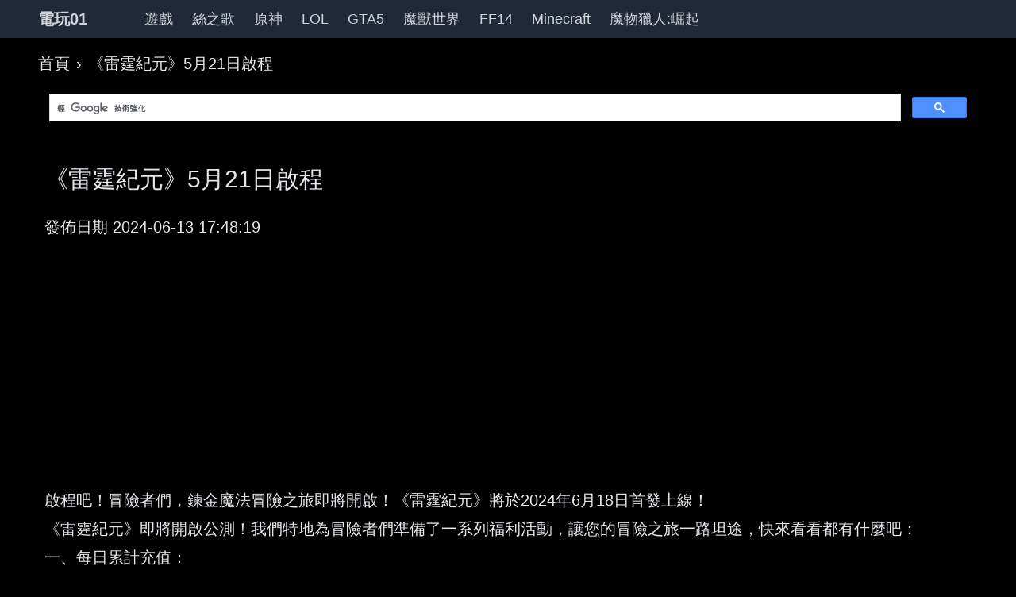

--- FILE ---
content_type: text/html;charset=UTF-8
request_url: https://agame01.com/article/12608989/
body_size: 7588
content:
<!DOCTYPE html>
<html class=dark lang=zh-Hant prefix="og: http://ogp.me/ns# fb: http://ogp.me/ns/fb# article: http://ogp.me/ns/article#"><head><meta charset=UTF-8><title>《雷霆紀元》5月21日啟程 | 遊戲攻略 | 電玩01</title><meta http-equiv=X-UA-Compatible content="IE=edge"><meta name=viewport content="width=device-width, initial-scale=1"><link rel=canonical href="https://agame01.com/article/12608989/"><meta name=robots content=index,follow,max-image-preview:large><meta name=googlebot content=noindex,follow><meta property=og:title content="《雷霆紀元》5月21日啟程 | 遊戲攻略"><meta property=og:type content=article><meta property=og:url content="https://agame01.com/article/12608989/"><meta property=og:site_name content=電玩01><meta property=og:ttl content=2592000><meta name=twitter:title content="《雷霆紀元》5月21日啟程 | 遊戲攻略 | 電玩01"><script defer src="/static/app.min.js" type="30c030f5fde1f0817499ae13-text/javascript"></script><script async src="https://pagead2.googlesyndication.com/pagead/js/adsbygoogle.js?client=ca-pub-7340274291447970" crossorigin=anonymous type="30c030f5fde1f0817499ae13-text/javascript"></script><link rel=stylesheet href="/static/app.min.css?tt=3mdkjvn"></head><body><nav class="bg-gray-800 sticky top-0 z-50" id=navbar><div class=w-full><div class="relative flex items-center justify-between h-12 lg:max-w-5-xl xl:max-w-7xl 2xl:max-w-screen-2xl md:mx-auto md:px-10 lg:px-12"><div class="justify-start mr-2 flex items-center sm:hidden"><button class="text-white inline-flex items-center justify-center p-2 rounded-md text-gray-400 hover:text-white hover:bg-gray-700 focus:outline-none focus:ring-2 focus:ring-inset focus:ring-white" id=mobile-menu-btn type=button aria-controls=mobile-menu aria-expanded=false><span class=sr-only>Open main menu</span><svg class="block h-6 w-6" id=menu-svg xmlns="http://www.w3.org/2000/svg" fill=none viewbox="0 0 24 24" stroke-width=2 stroke=currentColor aria-hidden=true><path stroke-linecap=round stroke-linejoin=round d="M4 6h16M4 12h16M4 18h16"></path></svg><svg class="hidden h-6 w-6" id=menu-svg-outline xmlns="http://www.w3.org/2000/svg" fill=none viewbox="0 0 24 24" stroke-width=2 stroke=currentColor aria-hidden=true><path stroke-linecap=round stroke-linejoin=round d="M6 18L18 6M6 6l12 12"></path></svg></button></div><div class="flex-1 flex items-center sm:items-stretch justify-start pr-3 md:pr-0"><div class="flex-shrink-0 flex items-center"><a href="/" title=電玩01><span class="text-gray-300 text-xl font-bold">電玩01</span></a></div><div class="hidden md:block md:ml-3 flex flex-1 pl-12"><div class="flex text-lg font-medium"><a class="text-gray-300 hover:bg-gray-700 hover:text-white px-3 py-3 rounded-md" href="/games/">遊戲</a><a class="text-gray-300 hover:bg-gray-700 hover:text-white px-3 py-3 rounded-md" href="/game/1131/">絲之歌</a><a class="text-gray-300 hover:bg-gray-700 hover:text-white px-3 py-3 rounded-md" href="/game/13/">原神</a><a class="text-gray-300 hover:bg-gray-700 hover:text-white px-3 py-3 rounded-md" href="/game/44/">LOL</a><a class="text-gray-300 hover:bg-gray-700 hover:text-white px-3 py-3 rounded-md" href="/game/362/">GTA5</a><a class="text-gray-300 hover:bg-gray-700 hover:text-white px-3 py-3 rounded-md hidden md:block" href="/game/210/">魔獸世界</a><a class="text-gray-300 hover:bg-gray-700 hover:text-white px-3 py-3 rounded-md hidden md:block" href="/game/1967/">FF14</a><a class="text-gray-300 hover:bg-gray-700 hover:text-white px-3 py-3 rounded-md hidden lg:block" href="/game/52/">Minecraft</a><a class="text-gray-300 hover:bg-gray-700 hover:text-white px-3 py-3 rounded-md hidden xl:block" href="/game/735/">魔物獵人:崛起</a></div></div></div></div></div><div class="sm:hidden hidden" id=mobile-menu><div class="px-2 pt-2 pb-3 space-y-1"><a class="text-gray-300 hover:bg-gray-700 hover:text-white block px-3 py-2 rounded-md text-base font-medium" href="/games/">遊戲</a><a class="text-gray-300 hover:bg-gray-700 hover:text-white block px-3 py-2 rounded-md text-base font-medium" href="/game/1131/">絲之歌</a><a class="text-gray-300 hover:bg-gray-700 hover:text-white block px-3 py-2 rounded-md text-base font-medium" href="/game/13/">原神</a><a class="text-gray-300 hover:bg-gray-700 hover:text-white block px-3 py-2 rounded-md text-base font-medium" href="/game/44/">LOL</a><a class="text-gray-300 hover:bg-gray-700 hover:text-white block px-3 py-2 rounded-md text-base font-medium" href="/game/362/">GTA5</a><a class="text-gray-300 hover:bg-gray-700 hover:text-white block px-3 py-2 rounded-md text-base font-medium" href="/game/210/">魔獸世界</a><a class="text-gray-300 hover:bg-gray-700 hover:text-white block px-3 py-2 rounded-md text-base font-medium" href="/game/1967/">FF14</a><a class="text-gray-300 hover:bg-gray-700 hover:text-white block px-3 py-2 rounded-md text-base font-medium" href="/game/52/">Minecraft</a><a class="text-gray-300 hover:bg-gray-700 hover:text-white block px-3 py-2 rounded-md text-base font-medium" href="/game/735/">魔物獵人:崛起</a></div></div></nav><div
     class="bg-secondary h-screen fixed z-50 duration-500 transition-all w-60 overflow-hidden hidden"
     id=main-menu>
 <a href="/game/210/">魔獸世界</a><a href="/game/52/">Minecraft</a><a href="/game/13/">原神</a>
 <a href="/game/2553/">王國</a><a href="/game/643/">軍團</a><a href="/game/170/">爐石戰記</a>
 <a href="/game/51/">洛克王國</a><a href="/game/1241/">傳說</a><a href="/game/44/">LOL</a>
 <a href="/game/2668/">崩壞：星穹鐵道</a><a href="/game/2839/">二重螺旋</a><a
 href="/game/2867/">燕雲十六聲</a><a href="/game/2156/">戰地風雲6</a><a href="/game/294/">迷你世界</a>
 <a href="/game/2791/">GTA6</a><a href="/game/560/">天外世界</a><a href="/game/277/">薩爾達傳說</a>
 <a href="/game/693/">惡靈古堡</a><a href="/game/414/">決勝時刻</a><a href="/game/1082/">寂靜</a>
 <a href="/game/2866/">洛克王國：世界</a><a href="/game/1857/">殭屍</a><a href="/game/879/">塞爾達無雙</a>
 <a href="/game/354/">刺客教條</a><a href="/game/541/">勇者鬥惡龍</a><a href="/game/2834/">三角洲行動</a>
 <a href="/game/94/">明日方舟</a><a href="/game/2781/">鳴潮</a><a href="/game/92/">王者榮耀</a>
 <a href="/game/312/">星露谷物語</a><a href="/game/2790/">絕區零</a><a href="/game/2814/">惡靈古堡9</a>
 <a href="/game/377/">血族</a><a href="/game/442/">絕地求生</a><a href="/game/100/">絕地求生：刺激戰場</a>
 <a href="/game/495/">逃離塔科夫</a><a href="/game/2848/">明末：淵虛之羽</a><a
 href="/game/2778/">命運</a><a href="/game/140/">夢幻西遊</a><a href="/game/111/">雲頂之弈</a>
 <a href="/game/1684/">光環</a><a href="/game/2819/">寂靜嶺f</a><a href="/game/252/">傳奇世界</a>
 <a href="/game/1/">陰陽師</a><a href="/game/299/">泰拉瑞亞</a><a href="/game/2782/">劍星</a>
 <a href="/game/610/">封印戰記</a><a href="/game/2786/">無限暖暖</a><a href="/game/1504/">夢境</a>
 <a href="/game/920/">吸血鬼避世：血族</a><a href="/game/578/">巫師</a><a href="/game/2680/">重返未來：1999</a>
 <a href="/game/2805/">艾爾登法環</a><a href="/game/1131/">空洞騎士：絲綢之歌</a><a
 href="/game/2809/">忍者龍劍傳4</a><a href="/game/279/">奇蹟</a><a href="/game/2843/">刺客教條：暗影者</a>
 <a href="/game/345/">攻城掠地</a><a href="/game/852/">決勝時刻2</a><a href="/game/2106/">下一站江湖</a>
 <a href="/game/432/">荒野大鏢客</a><a href="/game/2780/">羊蹄山之魂</a><a
 href="/game/2854/">三國望神州</a><a href="/game/36/">最終幻想7</a><a href="/game/705/">Control</a>
 <a href="/game/732/">永劫無間</a><a href="/game/2820/">餓狼傳說群狼之城</a><a
 href="/game/730/">數碼寶貝</a><a href="/game/2697/">第七史詩</a><a href="/game/2732/">下一站江湖2</a>
 <a href="/game/373/">魔獸爭霸</a><a href="/game/146/">異塵餘生4</a><a href="/game/2870/">惡靈古堡：安魂曲</a>
 <a href="/game/453/">空洞騎士</a><a href="/game/2872/">數碼寶貝物語時空異客</a><a
 href="/game/1726/">星際</a><a href="/game/2219/">火影忍者</a><a href="/game/2356/">古墓麗影</a>
 <a href="/game/1605/">森林</a><a href="/game/616/">地平線：期待黎明</a><a
 href="/game/1230/">要塞</a><a href="/game/2065/">魔獸爭霸3：重製版</a><a href="/game/884/">鬼滅</a>
 <a href="/game/1437/">鬼滅之刃</a><a href="/game/2378/">崛起</a><a href="/game/1057/">戰錘</a>
 <a href="/game/2812/">絕地潛兵2</a><a href="/game/2828/">崩壞：因緣精靈</a><a
 href="/game/2823/">出發吧麥芬</a><a href="/game/413/">暗黑破壞神4</a><a href="/game/2783/">邊緣禁地4</a>
 <a href="/game/2573/">萬國覺醒</a><a href="/game/311/">消消樂</a><a href="/game/2796/">伊瑟</a>
 <a href="/game/2622/">幻獸帕魯</a><a href="/game/1239/">侏羅紀世界</a><a href="/game/133/">饑荒</a>
 <a href="/game/887/">侏羅紀世界：進化</a><a href="/game/29/">蔚藍</a><a href="/game/278/">巫師3</a>
</div><div class="lg:max-w-5-xl xl:max-w-7xl 2xl:max-w-screen-2xl mx-auto md:px-6 lg:px-8 mt-3"><div class="mx-auto md:px-4"><nav class="w-full rounded-md mt-5 whitespace-nowrap overflow-x-auto" id=breadcrumbs><ol class=list-reset><li class=inline><a class="text-primary transition duration-150 ease-in-out hover:text-primary-600 focus:text-primary-600 active:text-primary-700 dark:text-primary-400 dark:hover:text-primary-500 dark:focus:text-primary-500 dark:active:text-primary-600" href="/">首頁</a></li><li class=inline><span class="mx-2 text-neutral-500 dark:text-neutral-400">›</span></li><li class=inline><a class="text-primary transition duration-150 ease-in-out hover:text-primary-600 focus:text-primary-600 active:text-primary-700 dark:text-primary-400 dark:hover:text-primary-500 dark:focus:text-primary-500 dark:active:text-primary-600" href="/article/12608989/">《雷霆紀元》5月21日啟程</a></li></ol></nav><div class=my-3>
 <div class="h-[70px] w-full">
<script async src="https://cse.google.com/cse.js?cx=partner-pub-7340274291447970:bmknzr-462r" type="30c030f5fde1f0817499ae13-text/javascript">
</script>
<div class="gcse-search"></div>

 </div>
</div><div class="flex flex-flow flex-wrap py-4"><main class="w-full pt-1 px-2 lg:flex-1"><div><h1 class="leading-10 text-3xl">《雷霆紀元》5月21日啟程</h1><div class=mt-6>發佈日期 <span class=post-time itemprop=datePublished>2024-06-13 17:48:19</span></div><div class="ad-rwd-hb mx-auto mt-3 mt-6"><ins class="adsbygoogle"
     style="display:inline-block;width:100%;height:100%;"
     data-ad-client="ca-pub-7340274291447970"
     data-ad-slot="8933405361"
></ins>
<script type="30c030f5fde1f0817499ae13-text/javascript">
     (adsbygoogle = window.adsbygoogle || []).push({});
</script></div><div class="content mt-9 leading-9" id=article><div class="text-con">
              <p class="paragraph text-align-type-left">啟程吧！<span>冒險</span>者們，鍊金魔法冒險之旅即將開啟！《<span>雷霆紀元</span>》將於2024年6月18日首發上線！<o:p></o:p></p> 
<p class="paragraph text-align-type-left">《雷霆紀元》即將開啟<span><span>公測</span></span>！我們特地為冒險者們準備了一系列福利活動，讓您的冒險之旅一路坦途，快來看看都有什麼吧：<o:p></o:p></p> 
<p class="paragraph text-align-type-left">一、每日累計充值：<o:p></o:p></p> 
<p class="paragraph text-align-type-left">玩家每日累計充值達到一定金額，即可獲得該階段的獎勵，各種抽卡符石，大量資源，傳說<span>卡片</span>拿到手軟。<o:p></o:p></p> 
<p class="paragraph text-align-type-left">二、14日登入送好禮：<o:p></o:p></p> 
<p class="paragraph text-align-type-left">玩家每日上線即可領取獎勵，共十四天，期間錯過可以進行補領。共120抽。<o:p></o:p></p> 
<p class="paragraph text-align-type-left">三、7日任務領VIP等級：<o:p></o:p></p> 
<p class="paragraph text-align-type-left">玩家完成7日任務可以獲得大量VIP碎片，收集足夠的VIP碎片，即可提升玩家的VIP等級。同時，完成任務還有大量資源以及傳說卡片碎片可以拿。還不快來享受VIP待遇~<o:p></o:p></p> 
<p class="paragraph text-align-type-left">四、集字領好禮：<o:p></o:p></p> 
<p class="paragraph text-align-type-left">玩家進入遊戲之後可以透過<span>闖關</span>副本等形式隨機獲得<span>文字</span>碎片，一旦湊齊相應的文字碎片，即可兌換各種豪華獎勵，讓您輕輕鬆鬆戰個痛快。<o:p></o:p></p> 
<p class="paragraph text-align-type-left">五、紅包禮品送不停：<o:p></o:p></p> 
<p class="paragraph text-align-type-left">玩家每日登入可以獲得紅包禮包，禮包中獲得的紅包可以在<span>開服</span>商店內兌換傳說寵物，傳說卡片等稀有道具，紅包不停，獎勵不斷~<o:p></o:p></p> 
<p class="paragraph text-align-type-left">六、首充（百元）大禮包：<o:p></o:p></p> 
<p class="paragraph text-align-type-left">玩家只要完成首充（充值達到100元）即可連續三天獲得豐厚獎勵，傳說卡片，傳說寵物等獎勵，讓您的戰力飆升，戰無不勝。<o:p></o:p></p> 
<p class="paragraph text-align-type-left">以上游戲開服活動，具體情況以遊戲內活動詳情為準，祝大家遊戲愉快！<o:p></o:p></p> 
<p class="paragraph text-align-type-left">《雷霆紀元》運營團隊<o:p></o:p></p>
                
          </div></div><div class=mt-2>原文網址 <a rel=nofollow href="https://www.9game.cn/leitingjiyuan/10127990.html" target=_blank>https://www.9game.cn/leitingjiyuan/10127990.html</a></div><div class="my-6 mx-auto w-[90%]"><ins class="adsbygoogle"
     style="display:block"
     data-ad-client="ca-pub-7340274291447970"
     data-ad-slot="1184153650"
     data-ad-format="auto"
     data-full-width-responsive="true"></ins>
<script type="30c030f5fde1f0817499ae13-text/javascript">
     (adsbygoogle = window.adsbygoogle || []).push({});
</script></div></div></main><aside class="w-full lg:w-[336px] 2xl:w-[336px] px-2 mx-auto m-6 lg:my-0"><div><div class="my-6 flex flex-wrap">
  <h2 class=block-title><a href="/games/" title=遊戲>熱門遊戲</a></h2>
  <ul
      class="mt-3 flex flex-wrap justify-center">
   <li class="md:mx-3 my-5"><a class="block sm:mr-6" title=魔獸世界攻略 href="/game/210/">
     <img
          class="rounded mb-3 mx-auto w-[210px] min-w-[210px] h-[135px] min-h-[135px] rounded-xl"
          alt=魔獸世界圖片
          src="https://i.agame01.com/media/cache/89/15/89155945f3a21c711ed4366b14a0d6d8.png">
     <h3 class=text-center>魔獸世界</h3></a>
   <li class="md:mx-3 my-5"><a class="block sm:mr-6" title=Minecraft攻略
    href="/game/52/">
     <img
          class="rounded mb-3 mx-auto w-[210px] min-w-[210px] h-[135px] min-h-[135px] rounded-xl"
          alt=Minecraft圖片
          src="https://i.agame01.com/media/cache/ec/7c/ec7c1405513c9f214b34ef76b1ed7f6f.png">
     <h3 class=text-center>Minecraft</h3></a>
   <li class="md:mx-3 my-5"><a class="block sm:mr-6" title=原神攻略 href="/game/13/">
     <img
          class="rounded mb-3 mx-auto w-[210px] min-w-[210px] h-[135px] min-h-[135px] rounded-xl"
          alt=原神圖片
          src="https://i.agame01.com/media/cache/4c/70/4c705cd9b8c85844105955fdb812c065.png">
     <h3 class=text-center>原神</h3></a>
   <li class="md:mx-3 my-5"><a class="block sm:mr-6" title=王國攻略 href="/game/2553/">
     <img
          class="rounded mb-3 mx-auto w-[210px] min-w-[210px] h-[135px] min-h-[135px] rounded-xl"
          alt=王國圖片
          src="https://i.agame01.com/media/cache/9e/03/9e0357fbe68772e0e3d296b919a6b019.png"
          loading=lazy>
     <h3 class=text-center>王國</h3></a>
   <li class="md:mx-3 my-5"><a class="block sm:mr-6" title=軍團攻略 href="/game/643/">
     <img
          class="rounded mb-3 mx-auto w-[210px] min-w-[210px] h-[135px] min-h-[135px] rounded-xl"
          alt=軍團圖片
          src="https://i.agame01.com/media/cache/d5/60/d560d15ae3c75ca0cfd4d9ad265be9ab.png"
          loading=lazy>
     <h3 class=text-center>軍團</h3></a>
   <li class="md:mx-3 my-5"><a class="block sm:mr-6" title=爐石戰記攻略 href="/game/170/">
     <img
          class="rounded mb-3 mx-auto w-[210px] min-w-[210px] h-[135px] min-h-[135px] rounded-xl"
          alt=爐石戰記圖片
          src="https://i.agame01.com/media/cache/47/dd/47dd286a1d852a423263ac116ca6319c.png"
          loading=lazy>
     <h3 class=text-center>爐石戰記</h3></a>
   <li class="md:mx-3 my-5"><a class="block sm:mr-6" title=洛克王國攻略 href="/game/51/">
     <img
          class="rounded mb-3 mx-auto w-[210px] min-w-[210px] h-[135px] min-h-[135px] rounded-xl"
          alt=洛克王國圖片
          src="https://i.agame01.com/media/cache/d6/42/d64219a12a39c2a5cb54a2ce34e5deb8.png"
          loading=lazy>
     <h3 class=text-center>洛克王國</h3></a>
   <li class="md:mx-3 my-5"><a class="block sm:mr-6" title=傳說攻略 href="/game/1241/">
     <img
          class="rounded mb-3 mx-auto w-[210px] min-w-[210px] h-[135px] min-h-[135px] rounded-xl"
          alt=傳說圖片
          src="https://i.agame01.com/media/cache/9c/d9/9cd9cc3178e739ca4e6140915d874dbe.png"
          loading=lazy>
     <h3 class=text-center>傳說</h3></a>
   <li class="md:mx-3 my-5"><a class="block sm:mr-6" title=LOL攻略 href="/game/44/">
     <img
          class="rounded mb-3 mx-auto w-[210px] min-w-[210px] h-[135px] min-h-[135px] rounded-xl"
          alt=LOL圖片
          src="https://i.agame01.com/media/cache/68/6d/686d5831396fcd6a0e3fbb008a413bd6.png"
          loading=lazy>
     <h3 class=text-center>LOL</h3></a>
   <li class="md:mx-3 my-5"><a class="block sm:mr-6" title=崩壞：星穹鐵道攻略
    href="/game/2668/">
     <img
          class="rounded mb-3 mx-auto w-[210px] min-w-[210px] h-[135px] min-h-[135px] rounded-xl"
          alt=崩壞：星穹鐵道圖片
          src="https://i.agame01.com/media/cache/8b/7e/8b7e80677c9d700087f691989e86dac5.png"
          loading=lazy>
     <h3 class=text-center>崩壞：星穹鐵道</h3></a>
   <li class="md:mx-3 my-5"><a class="block sm:mr-6" title=二重螺旋攻略 href="/game/2839/">
     <img
          class="rounded mb-3 mx-auto w-[210px] min-w-[210px] h-[135px] min-h-[135px] rounded-xl"
          alt=二重螺旋圖片 src="/static/cover.png"
          loading=lazy>
     <h3 class=text-center>二重螺旋</h3></a>
   <li class="md:mx-3 my-5"><a class="block sm:mr-6" title=燕雲十六聲攻略 href="/game/2867/">
     <img
          class="rounded mb-3 mx-auto w-[210px] min-w-[210px] h-[135px] min-h-[135px] rounded-xl"
          alt=燕雲十六聲圖片 src="/static/cover.png"
          loading=lazy>
     <h3 class=text-center>燕雲十六聲</h3></a>
   <li class="md:mx-3 my-5"><a class="block sm:mr-6" title=戰地風雲6攻略 href="/game/2156/">
     <img
          class="rounded mb-3 mx-auto w-[210px] min-w-[210px] h-[135px] min-h-[135px] rounded-xl"
          alt=戰地風雲6圖片
          src="https://i.agame01.com/media/cache/84/b2/84b2eb132132195d2cc2ceba94e85fac.jpg"
          loading=lazy>
     <h3 class=text-center>戰地風雲6</h3></a>
   <li class="md:mx-3 my-5"><a class="block sm:mr-6" title=迷你世界攻略 href="/game/294/">
     <img
          class="rounded mb-3 mx-auto w-[210px] min-w-[210px] h-[135px] min-h-[135px] rounded-xl"
          alt=迷你世界圖片
          src="https://i.agame01.com/media/cache/31/51/3151d00dc4245647fdff4a6d887f24c8.jpg"
          loading=lazy>
     <h3 class=text-center>迷你世界</h3></a>
   <li class="md:mx-3 my-5"><a class="block sm:mr-6" title=GTA6攻略 href="/game/2791/">
     <img
          class="rounded mb-3 mx-auto w-[210px] min-w-[210px] h-[135px] min-h-[135px] rounded-xl"
          alt=GTA6圖片
          src="https://i.agame01.com/media/cache/78/a5/78a50f2e51f3a51e6ff7ee54a8ea7640.png"
          loading=lazy>
     <h3 class=text-center>GTA6</h3></a>
   <li class="md:mx-3 my-5"><a class="block sm:mr-6" title=天外世界攻略 href="/game/560/">
     <img
          class="rounded mb-3 mx-auto w-[210px] min-w-[210px] h-[135px] min-h-[135px] rounded-xl"
          alt=天外世界圖片
          src="https://i.agame01.com/media/cache/d7/88/d7889155d81320fc15d90f8ae8edd706.png"
          loading=lazy>
     <h3 class=text-center>天外世界</h3></a>
   <li class="md:mx-3 my-5"><a class="block sm:mr-6" title=薩爾達傳說攻略 href="/game/277/">
     <img
          class="rounded mb-3 mx-auto w-[210px] min-w-[210px] h-[135px] min-h-[135px] rounded-xl"
          alt=薩爾達傳說圖片
          src="https://i.agame01.com/media/cache/61/1c/611c022dc3628622e2e3b085d72ae0a7.png"
          loading=lazy>
     <h3 class=text-center>薩爾達傳說</h3></a>
   <li class="md:mx-3 my-5"><a class="block sm:mr-6" title=惡靈古堡攻略 href="/game/693/">
     <img
          class="rounded mb-3 mx-auto w-[210px] min-w-[210px] h-[135px] min-h-[135px] rounded-xl"
          alt=惡靈古堡圖片
          src="https://i.agame01.com/media/cache/02/d7/02d7b1671682ec7b2b44c89c0f737859.png"
          loading=lazy>
     <h3 class=text-center>惡靈古堡</h3></a>
   <li class="md:mx-3 my-5"><a class="block sm:mr-6" title=決勝時刻攻略 href="/game/414/">
     <img
          class="rounded mb-3 mx-auto w-[210px] min-w-[210px] h-[135px] min-h-[135px] rounded-xl"
          alt=決勝時刻圖片
          src="https://i.agame01.com/media/cache/a3/db/a3db8f15461c22e4c9fd71ee55f09c1e.png"
          loading=lazy>
     <h3 class=text-center>決勝時刻</h3></a>
   <li class="md:mx-3 my-5"><a class="block sm:mr-6" title=寂靜攻略 href="/game/1082/">
     <img
          class="rounded mb-3 mx-auto w-[210px] min-w-[210px] h-[135px] min-h-[135px] rounded-xl"
          alt=寂靜圖片
          src="https://i.agame01.com/media/cache/f4/aa/f4aa8f816ba0f7ef26a1fbe42a6984ff.png"
          loading=lazy>
     <h3 class=text-center>寂靜</h3></a>
   <li class="md:mx-3 my-5"><a class="block sm:mr-6" title=洛克王國：世界攻略
    href="/game/2866/">
     <img
          class="rounded mb-3 mx-auto w-[210px] min-w-[210px] h-[135px] min-h-[135px] rounded-xl"
          alt=洛克王國：世界圖片 src="/static/cover.png"
          loading=lazy>
     <h3 class=text-center>洛克王國：世界</h3></a>
   <li class="md:mx-3 my-5"><a class="block sm:mr-6" title=殭屍攻略 href="/game/1857/">
     <img
          class="rounded mb-3 mx-auto w-[210px] min-w-[210px] h-[135px] min-h-[135px] rounded-xl"
          alt=殭屍圖片
          src="https://i.agame01.com/media/cache/53/87/538794607fc4db1ed21410d164621e2f.jpg"
          loading=lazy>
     <h3 class=text-center>殭屍</h3></a>
   <li class="md:mx-3 my-5"><a class="block sm:mr-6" title=塞爾達無雙攻略 href="/game/879/">
     <img
          class="rounded mb-3 mx-auto w-[210px] min-w-[210px] h-[135px] min-h-[135px] rounded-xl"
          alt=塞爾達無雙圖片
          src="https://i.agame01.com/media/cache/62/3e/623ea7880f9150028541e1af1e1f994f.jpg"
          loading=lazy>
     <h3 class=text-center>塞爾達無雙</h3></a>
   <li class="md:mx-3 my-5"><a class="block sm:mr-6" title=刺客教條攻略 href="/game/354/">
     <img
          class="rounded mb-3 mx-auto w-[210px] min-w-[210px] h-[135px] min-h-[135px] rounded-xl"
          alt=刺客教條圖片
          src="https://i.agame01.com/media/cache/01/63/01634c947f255326e5df191999175dbe.png"
          loading=lazy>
     <h3 class=text-center>刺客教條</h3></a>
   <li class="md:mx-3 my-5"><a class="block sm:mr-6" title=勇者鬥惡龍攻略 href="/game/541/">
     <img
          class="rounded mb-3 mx-auto w-[210px] min-w-[210px] h-[135px] min-h-[135px] rounded-xl"
          alt=勇者鬥惡龍圖片
          src="https://i.agame01.com/media/cache/11/65/116529c29020c24459ac6ac51acb0d9e.png"
          loading=lazy>
     <h3 class=text-center>勇者鬥惡龍</h3></a>
   <li class="md:mx-3 my-5"><a class="block sm:mr-6" title=三角洲行動攻略 href="/game/2834/">
     <img
          class="rounded mb-3 mx-auto w-[210px] min-w-[210px] h-[135px] min-h-[135px] rounded-xl"
          alt=三角洲行動圖片 src="/static/cover.png"
          loading=lazy>
     <h3 class=text-center>三角洲行動</h3></a>
   <li class="md:mx-3 my-5"><a class="block sm:mr-6" title=明日方舟攻略 href="/game/94/">
     <img
          class="rounded mb-3 mx-auto w-[210px] min-w-[210px] h-[135px] min-h-[135px] rounded-xl"
          alt=明日方舟圖片
          src="https://i.agame01.com/media/cache/35/97/35971d86aec789d31c00b7ad2d7f47b9.png"
          loading=lazy>
     <h3 class=text-center>明日方舟</h3></a>
   <li class="md:mx-3 my-5"><a class="block sm:mr-6" title=王者榮耀攻略 href="/game/92/">
     <img
          class="rounded mb-3 mx-auto w-[210px] min-w-[210px] h-[135px] min-h-[135px] rounded-xl"
          alt=王者榮耀圖片
          src="https://i.agame01.com/media/cache/db/41/db41ecf936b35c65aaf6c31380e14c1d.png"
          loading=lazy>
     <h3 class=text-center>王者榮耀</h3></a>
   <li class="md:mx-3 my-5"><a class="block sm:mr-6" title=鳴潮攻略 href="/game/2781/">
     <img
          class="rounded mb-3 mx-auto w-[210px] min-w-[210px] h-[135px] min-h-[135px] rounded-xl"
          alt=鳴潮圖片
          src="https://i.agame01.com/media/cache/f7/f5/f7f5198ac50f63f6249728e7de01e9f4.png"
          loading=lazy>
     <h3 class=text-center>鳴潮</h3></a>
   <li class="md:mx-3 my-5"><a class="block sm:mr-6" title=星露谷物語攻略 href="/game/312/">
     <img
          class="rounded mb-3 mx-auto w-[210px] min-w-[210px] h-[135px] min-h-[135px] rounded-xl"
          alt=星露谷物語圖片
          src="https://i.agame01.com/media/cache/d7/80/d78070d85d437ffd4c39beca93e9eed7.png"
          loading=lazy>
     <h3 class=text-center>星露谷物語</h3></a>
   <li class="md:mx-3 my-5"><a class="block sm:mr-6" title=絕區零攻略 href="/game/2790/">
     <img
          class="rounded mb-3 mx-auto w-[210px] min-w-[210px] h-[135px] min-h-[135px] rounded-xl"
          alt=絕區零圖片
          src="https://i.agame01.com/media/cache/6a/42/6a42acdaa6b2164c44d3e533db7f18c0.jpg"
          loading=lazy>
     <h3 class=text-center>絕區零</h3></a>
   <li class="md:mx-3 my-5"><a class="block sm:mr-6" title=絕地求生攻略 href="/game/442/">
     <img
          class="rounded mb-3 mx-auto w-[210px] min-w-[210px] h-[135px] min-h-[135px] rounded-xl"
          alt=絕地求生圖片
          src="https://i.agame01.com/media/cache/bb/4b/bb4b962a13bc90e4d598d8972337b025.jpg"
          loading=lazy>
     <h3 class=text-center>絕地求生</h3></a>
   <li class="md:mx-3 my-5"><a class="block sm:mr-6" title=惡靈古堡9攻略 href="/game/2814/">
     <img
          class="rounded mb-3 mx-auto w-[210px] min-w-[210px] h-[135px] min-h-[135px] rounded-xl"
          alt=惡靈古堡9圖片
          src="https://i.agame01.com/media/cache/76/2e/762e9fd084d4b8a3dd216130fee5b238.png"
          loading=lazy>
     <h3 class=text-center>惡靈古堡9</h3></a>
   <li class="md:mx-3 my-5"><a class="block sm:mr-6" title=血族攻略 href="/game/377/">
     <img
          class="rounded mb-3 mx-auto w-[210px] min-w-[210px] h-[135px] min-h-[135px] rounded-xl"
          alt=血族圖片
          src="https://i.agame01.com/media/cache/50/eb/50eb1979395a4cc9b27c419c8277624f.png"
          loading=lazy>
     <h3 class=text-center>血族</h3></a>
   <li class="md:mx-3 my-5"><a class="block sm:mr-6" title=絕地求生：刺激戰場攻略
    href="/game/100/">
     <img
          class="rounded mb-3 mx-auto w-[210px] min-w-[210px] h-[135px] min-h-[135px] rounded-xl"
          alt=絕地求生：刺激戰場圖片
          src="https://i.agame01.com/media/cache/6d/8d/6d8d638caa5a44bbbc9123477838d126.png"
          loading=lazy>
     <h3 class=text-center>絕地求生：刺激戰場</h3></a>
   <li class="md:mx-3 my-5"><a class="block sm:mr-6" title=逃離塔科夫攻略 href="/game/495/">
     <img
          class="rounded mb-3 mx-auto w-[210px] min-w-[210px] h-[135px] min-h-[135px] rounded-xl"
          alt=逃離塔科夫圖片
          src="https://i.agame01.com/media/cache/4d/07/4d0737eedc7ee5aab5fc137eea34c8d0.jpg"
          loading=lazy>
     <h3 class=text-center>逃離塔科夫</h3></a>
   <li class="md:mx-3 my-5"><a class="block sm:mr-6" title=夢幻西遊攻略 href="/game/140/">
     <img
          class="rounded mb-3 mx-auto w-[210px] min-w-[210px] h-[135px] min-h-[135px] rounded-xl"
          alt=夢幻西遊圖片
          src="https://i.agame01.com/media/cache/b8/21/b821e5306ca2801c068f342113e984f5.png"
          loading=lazy>
     <h3 class=text-center>夢幻西遊</h3></a>
   <li class="md:mx-3 my-5"><a class="block sm:mr-6" title=命運攻略 href="/game/2778/">
     <img
          class="rounded mb-3 mx-auto w-[210px] min-w-[210px] h-[135px] min-h-[135px] rounded-xl"
          alt=命運圖片
          src="https://i.agame01.com/media/cache/e8/89/e88994f9951713314f6421a3a1e8453b.jpg"
          loading=lazy>
     <h3 class=text-center>命運</h3></a>
   <li class="md:mx-3 my-5"><a class="block sm:mr-6" title=明末：淵虛之羽攻略
    href="/game/2848/">
     <img
          class="rounded mb-3 mx-auto w-[210px] min-w-[210px] h-[135px] min-h-[135px] rounded-xl"
          alt=明末：淵虛之羽圖片 src="/static/cover.png"
          loading=lazy>
     <h3 class=text-center>明末：淵虛之羽</h3></a>
   <li class="md:mx-3 my-5"><a class="block sm:mr-6" title=雲頂之弈攻略 href="/game/111/">
     <img
          class="rounded mb-3 mx-auto w-[210px] min-w-[210px] h-[135px] min-h-[135px] rounded-xl"
          alt=雲頂之弈圖片
          src="https://i.agame01.com/media/cache/de/11/de1194ba790fec7d8ce6b8805163fa63.png"
          loading=lazy>
     <h3 class=text-center>雲頂之弈</h3></a>
   <li class="md:mx-3 my-5"><a class="block sm:mr-6" title=寂靜嶺f攻略 href="/game/2819/">
     <img
          class="rounded mb-3 mx-auto w-[210px] min-w-[210px] h-[135px] min-h-[135px] rounded-xl"
          alt=寂靜嶺f圖片
          src="https://i.agame01.com/media/cache/a9/49/a949e5f7d8b1d7da12cf08d6f27f59d2.png"
          loading=lazy>
     <h3 class=text-center>寂靜嶺f</h3></a>
   <li class="md:mx-3 my-5"><a class="block sm:mr-6" title=光環攻略 href="/game/1684/">
     <img
          class="rounded mb-3 mx-auto w-[210px] min-w-[210px] h-[135px] min-h-[135px] rounded-xl"
          alt=光環圖片
          src="https://i.agame01.com/media/cache/45/7d/457d35aa2119ec34a5a5e5a7a51bffd1.png"
          loading=lazy>
     <h3 class=text-center>光環</h3></a>
   <li class="md:mx-3 my-5"><a class="block sm:mr-6" title=傳奇世界攻略 href="/game/252/">
     <img
          class="rounded mb-3 mx-auto w-[210px] min-w-[210px] h-[135px] min-h-[135px] rounded-xl"
          alt=傳奇世界圖片
          src="https://i.agame01.com/media/cache/b2/83/b283a61124006ca3a5935382f2f7f94e.jpg"
          loading=lazy>
     <h3 class=text-center>傳奇世界</h3></a>
   <li class="md:mx-3 my-5"><a class="block sm:mr-6" title=陰陽師攻略 href="/game/1/">
     <img
          class="rounded mb-3 mx-auto w-[210px] min-w-[210px] h-[135px] min-h-[135px] rounded-xl"
          alt=陰陽師圖片
          src="https://i.agame01.com/media/cache/1d/41/1d411e98d3914cece15357227a961588.png"
          loading=lazy>
     <h3 class=text-center>陰陽師</h3></a>
   <li class="md:mx-3 my-5"><a class="block sm:mr-6" title=泰拉瑞亞攻略 href="/game/299/">
     <img
          class="rounded mb-3 mx-auto w-[210px] min-w-[210px] h-[135px] min-h-[135px] rounded-xl"
          alt=泰拉瑞亞圖片
          src="https://i.agame01.com/media/cache/7e/72/7e72b0db24993ca381d57594b9f0a61f.png"
          loading=lazy>
     <h3 class=text-center>泰拉瑞亞</h3></a>
   <li class="md:mx-3 my-5"><a class="block sm:mr-6" title=劍星攻略 href="/game/2782/">
     <img
          class="rounded mb-3 mx-auto w-[210px] min-w-[210px] h-[135px] min-h-[135px] rounded-xl"
          alt=劍星圖片
          src="https://i.agame01.com/media/cache/24/bf/24bf497ffa2615bd269565e7c8adb6e1.png"
          loading=lazy>
     <h3 class=text-center>劍星</h3></a>
   <li class="md:mx-3 my-5"><a class="block sm:mr-6" title=封印戰記攻略 href="/game/610/">
     <img
          class="rounded mb-3 mx-auto w-[210px] min-w-[210px] h-[135px] min-h-[135px] rounded-xl"
          alt=封印戰記圖片
          src="https://i.agame01.com/media/cache/cf/eb/cfebbb9696af58852c17a3d6fa000891.png"
          loading=lazy>
     <h3 class=text-center>封印戰記</h3></a>
   <li class="md:mx-3 my-5"><a class="block sm:mr-6" title=無限暖暖攻略 href="/game/2786/">
     <img
          class="rounded mb-3 mx-auto w-[210px] min-w-[210px] h-[135px] min-h-[135px] rounded-xl"
          alt=無限暖暖圖片
          src="https://i.agame01.com/media/cache/df/43/df43579deb5ccb20436e9962290e7198.png"
          loading=lazy>
     <h3 class=text-center>無限暖暖</h3></a>
   <li class="md:mx-3 my-5"><a class="block sm:mr-6" title=夢境攻略 href="/game/1504/">
     <img
          class="rounded mb-3 mx-auto w-[210px] min-w-[210px] h-[135px] min-h-[135px] rounded-xl"
          alt=夢境圖片
          src="https://i.agame01.com/media/cache/8e/44/8e44745aabb93e791b1a0063e4f41d35.png"
          loading=lazy>
     <h3 class=text-center>夢境</h3></a>
   <li class="md:mx-3 my-5"><a class="block sm:mr-6" title=吸血鬼避世：血族攻略
    href="/game/920/">
     <img
          class="rounded mb-3 mx-auto w-[210px] min-w-[210px] h-[135px] min-h-[135px] rounded-xl"
          alt=吸血鬼避世：血族圖片
          src="https://i.agame01.com/media/cache/6a/2e/6a2e266b60cfcd24fad21873d14b692b.jpg"
          loading=lazy>
     <h3 class=text-center>吸血鬼避世：血族</h3></a></ul></div>
</div></aside></div></div></div><footer class="flex justify-center mt-10 border-t p-6"><p>&copy; <a href="/" title=電玩01>電玩01</a>  2025</p></footer><div class="flex justify-center"><script defer src="https://u.agame01.com/script.js" data-website-id="293b62cd-53e6-4e82-9623-ef8ab43b556a" type="30c030f5fde1f0817499ae13-text/javascript"></script></div><script src="/cdn-cgi/scripts/7d0fa10a/cloudflare-static/rocket-loader.min.js" data-cf-settings="30c030f5fde1f0817499ae13-|49" defer></script><script defer src="https://static.cloudflareinsights.com/beacon.min.js/vcd15cbe7772f49c399c6a5babf22c1241717689176015" integrity="sha512-ZpsOmlRQV6y907TI0dKBHq9Md29nnaEIPlkf84rnaERnq6zvWvPUqr2ft8M1aS28oN72PdrCzSjY4U6VaAw1EQ==" data-cf-beacon='{"version":"2024.11.0","token":"b972fc1f02704174bb051d9348bd36cc","r":1,"server_timing":{"name":{"cfCacheStatus":true,"cfEdge":true,"cfExtPri":true,"cfL4":true,"cfOrigin":true,"cfSpeedBrain":true},"location_startswith":null}}' crossorigin="anonymous"></script>
</body></html>

--- FILE ---
content_type: text/html; charset=utf-8
request_url: https://www.google.com/recaptcha/api2/aframe
body_size: 91
content:
<!DOCTYPE HTML><html><head><meta http-equiv="content-type" content="text/html; charset=UTF-8"></head><body><script nonce="hV2lbKden3LHfxOBF8blpA">/** Anti-fraud and anti-abuse applications only. See google.com/recaptcha */ try{var clients={'sodar':'https://pagead2.googlesyndication.com/pagead/sodar?'};window.addEventListener("message",function(a){try{if(a.source===window.parent){var b=JSON.parse(a.data);var c=clients[b['id']];if(c){var d=document.createElement('img');d.src=c+b['params']+'&rc='+(localStorage.getItem("rc::a")?sessionStorage.getItem("rc::b"):"");window.document.body.appendChild(d);sessionStorage.setItem("rc::e",parseInt(sessionStorage.getItem("rc::e")||0)+1);localStorage.setItem("rc::h",'1764849981979');}}}catch(b){}});window.parent.postMessage("_grecaptcha_ready", "*");}catch(b){}</script></body></html>

--- FILE ---
content_type: text/css
request_url: https://agame01.com/static/app.min.css?tt=3mdkjvn
body_size: 4371
content:
*,:after,:before{--tw-border-spacing-x:0;--tw-border-spacing-y:0;--tw-translate-x:0;--tw-translate-y:0;--tw-rotate:0;--tw-skew-x:0;--tw-skew-y:0;--tw-scale-x:1;--tw-scale-y:1;--tw-pan-x: ;--tw-pan-y: ;--tw-pinch-zoom: ;--tw-scroll-snap-strictness:proximity;--tw-gradient-from-position: ;--tw-gradient-via-position: ;--tw-gradient-to-position: ;--tw-ordinal: ;--tw-slashed-zero: ;--tw-numeric-figure: ;--tw-numeric-spacing: ;--tw-numeric-fraction: ;--tw-ring-inset: ;--tw-ring-offset-width:0px;--tw-ring-offset-color:#fff;--tw-ring-color:rgba(59,130,246,.5);--tw-ring-offset-shadow:0 0 #0000;--tw-ring-shadow:0 0 #0000;--tw-shadow:0 0 #0000;--tw-shadow-colored:0 0 #0000;--tw-blur: ;--tw-brightness: ;--tw-contrast: ;--tw-grayscale: ;--tw-hue-rotate: ;--tw-invert: ;--tw-saturate: ;--tw-sepia: ;--tw-drop-shadow: ;--tw-backdrop-blur: ;--tw-backdrop-brightness: ;--tw-backdrop-contrast: ;--tw-backdrop-grayscale: ;--tw-backdrop-hue-rotate: ;--tw-backdrop-invert: ;--tw-backdrop-opacity: ;--tw-backdrop-saturate: ;--tw-backdrop-sepia: ;--tw-contain-size: ;--tw-contain-layout: ;--tw-contain-paint: ;--tw-contain-style: }::backdrop{--tw-border-spacing-x:0;--tw-border-spacing-y:0;--tw-translate-x:0;--tw-translate-y:0;--tw-rotate:0;--tw-skew-x:0;--tw-skew-y:0;--tw-scale-x:1;--tw-scale-y:1;--tw-pan-x: ;--tw-pan-y: ;--tw-pinch-zoom: ;--tw-scroll-snap-strictness:proximity;--tw-gradient-from-position: ;--tw-gradient-via-position: ;--tw-gradient-to-position: ;--tw-ordinal: ;--tw-slashed-zero: ;--tw-numeric-figure: ;--tw-numeric-spacing: ;--tw-numeric-fraction: ;--tw-ring-inset: ;--tw-ring-offset-width:0px;--tw-ring-offset-color:#fff;--tw-ring-color:rgba(59,130,246,.5);--tw-ring-offset-shadow:0 0 #0000;--tw-ring-shadow:0 0 #0000;--tw-shadow:0 0 #0000;--tw-shadow-colored:0 0 #0000;--tw-blur: ;--tw-brightness: ;--tw-contrast: ;--tw-grayscale: ;--tw-hue-rotate: ;--tw-invert: ;--tw-saturate: ;--tw-sepia: ;--tw-drop-shadow: ;--tw-backdrop-blur: ;--tw-backdrop-brightness: ;--tw-backdrop-contrast: ;--tw-backdrop-grayscale: ;--tw-backdrop-hue-rotate: ;--tw-backdrop-invert: ;--tw-backdrop-opacity: ;--tw-backdrop-saturate: ;--tw-backdrop-sepia: ;--tw-contain-size: ;--tw-contain-layout: ;--tw-contain-paint: ;--tw-contain-style: }/*! tailwindcss v3.4.17 | MIT License | https://tailwindcss.com*/*,:after,:before{box-sizing:border-box;border:0 solid #e5e7eb}:after,:before{--tw-content:""}:host,html{line-height:1.5;-webkit-text-size-adjust:100%;-moz-tab-size:4;-o-tab-size:4;tab-size:4;font-family:ui-sans-serif,system-ui,sans-serif,Apple Color Emoji,Segoe UI Emoji,Segoe UI Symbol,Noto Color Emoji;font-feature-settings:normal;font-variation-settings:normal;-webkit-tap-highlight-color:transparent}body{margin:0;line-height:inherit}hr{height:0;color:inherit;border-top-width:1px}abbr:where([title]){-webkit-text-decoration:underline dotted;text-decoration:underline dotted}h1,h2,h3,h4,h5,h6{font-size:inherit;font-weight:inherit}a{color:inherit;text-decoration:inherit}b,strong{font-weight:bolder}code,kbd,pre,samp{font-family:ui-monospace,SFMono-Regular,Menlo,Monaco,Consolas,Liberation Mono,Courier New,monospace;font-feature-settings:normal;font-variation-settings:normal;font-size:1em}small{font-size:80%}sub,sup{font-size:75%;line-height:0;position:relative;vertical-align:baseline}sub{bottom:-.25em}sup{top:-.5em}table{text-indent:0;border-color:inherit;border-collapse:collapse}button,input,optgroup,select,textarea{font-family:inherit;font-feature-settings:inherit;font-variation-settings:inherit;font-size:100%;font-weight:inherit;line-height:inherit;letter-spacing:inherit;color:inherit;margin:0;padding:0}button,select{text-transform:none}button,input:where([type=button]),input:where([type=reset]),input:where([type=submit]){-webkit-appearance:button;background-color:transparent;background-image:none}:-moz-focusring{outline:auto}:-moz-ui-invalid{box-shadow:none}progress{vertical-align:baseline}::-webkit-inner-spin-button,::-webkit-outer-spin-button{height:auto}[type=search]{-webkit-appearance:textfield;outline-offset:-2px}::-webkit-search-decoration{-webkit-appearance:none}::-webkit-file-upload-button{-webkit-appearance:button;font:inherit}summary{display:list-item}blockquote,dd,dl,figure,h1,h2,h3,h4,h5,h6,hr,p,pre{margin:0}fieldset{margin:0}fieldset,legend{padding:0}menu,ol,ul{list-style:none;margin:0;padding:0}dialog{padding:0}textarea{resize:vertical}input::-moz-placeholder,textarea::-moz-placeholder{opacity:1;color:#9ca3af}input::placeholder,textarea::placeholder{opacity:1;color:#9ca3af}[role=button],button{cursor:pointer}:disabled{cursor:default}audio,canvas,embed,iframe,img,object,svg,video{display:block;vertical-align:middle}img,video{max-width:100%;height:auto}[hidden]:where(:not([hidden=until-found])){display:none}.container{width:100%}@media (min-width:640px){.container{max-width:640px}}@media (min-width:768px){.container{max-width:768px}}@media (min-width:1024px){.container{max-width:1024px}}@media (min-width:1280px){.container{max-width:1280px}}@media (min-width:1536px){.container{max-width:1536px}}.sr-only{position:absolute;width:1px;height:1px;padding:0;margin:-1px;overflow:hidden;clip:rect(0,0,0,0);white-space:nowrap;border-width:0}.fixed{position:fixed}.absolute{position:absolute}.relative{position:relative}.sticky{position:sticky}.inset-y-0{top:0;bottom:0}.left-0{left:0}.right-0{right:0}.right-2{right:.5rem}.top-0{top:0}.z-50{z-index:50}.col-span-full{grid-column:1/-1}.m-6{margin:1.5rem}.mx-1{margin-left:.25rem;margin-right:.25rem}.mx-2{margin-left:.5rem;margin-right:.5rem}.mx-auto{margin-left:auto;margin-right:auto}.my-0{margin-top:0;margin-bottom:0}.my-3{margin-top:.75rem;margin-bottom:.75rem}.my-5{margin-top:1.25rem;margin-bottom:1.25rem}.my-6{margin-top:1.5rem;margin-bottom:1.5rem}.mb-3{margin-bottom:.75rem}.mb-6{margin-bottom:1.5rem}.ml-1{margin-left:.25rem}.ml-3{margin-left:.75rem}.mr-2{margin-right:.5rem}.mt-0{margin-top:0}.mt-1{margin-top:.25rem}.mt-10{margin-top:2.5rem}.mt-12{margin-top:3rem}.mt-2{margin-top:.5rem}.mt-3{margin-top:.75rem}.mt-5{margin-top:1.25rem}.mt-6{margin-top:1.5rem}.mt-9{margin-top:2.25rem}.block{display:block}.inline-block{display:inline-block}.inline{display:inline}.flex{display:flex}.inline-flex{display:inline-flex}.table{display:table}.grid{display:grid}.hidden{display:none}.h-12{height:3rem}.h-6{height:1.5rem}.h-7{height:1.75rem}.h-8{height:2rem}.h-\[135px\]{height:135px}.h-\[185px\]{height:185px}.h-\[280px\]{height:280px}.h-\[300px\]{height:300px}.h-\[336px\]{height:336px}.h-\[600px\]{height:600px}.h-\[60px\]{height:60px}.h-\[70px\]{height:70px}.h-\[80px\]{height:80px}.h-full{height:100%}.h-screen{height:100vh}.min-h-\[135px\]{min-height:135px}.min-h-\[185px\]{min-height:185px}.min-h-\[80px\]{min-height:80px}.w-48{width:12rem}.w-6{width:1.5rem}.w-60{width:15rem}.w-7{width:1.75rem}.w-8{width:2rem}.w-\[120px\]{width:120px}.w-\[160px\]{width:160px}.w-\[210px\]{width:210px}.w-\[300px\]{width:300px}.w-\[336px\]{width:336px}.w-\[90\%\]{width:90%}.w-auto{width:auto}.w-full{width:100%}.min-w-\[120px\]{min-width:120px}.min-w-\[210px\]{min-width:210px}.min-w-\[300px\]{min-width:300px}.max-w-\[320px\]{max-width:320px}.flex-1{flex:1 1 0%}.flex-shrink-0{flex-shrink:0}.origin-top-right{transform-origin:top right}.scale-100{--tw-scale-x:1;--tw-scale-y:1}.scale-100,.scale-95{transform:translate(var(--tw-translate-x),var(--tw-translate-y)) rotate(var(--tw-rotate)) skewX(var(--tw-skew-x)) skewY(var(--tw-skew-y)) scaleX(var(--tw-scale-x)) scaleY(var(--tw-scale-y))}.scale-95{--tw-scale-x:.95;--tw-scale-y:.95}.transform{transform:translate(var(--tw-translate-x),var(--tw-translate-y)) rotate(var(--tw-rotate)) skewX(var(--tw-skew-x)) skewY(var(--tw-skew-y)) scaleX(var(--tw-scale-x)) scaleY(var(--tw-scale-y))}.cursor-pointer{cursor:pointer}.appearance-none{-webkit-appearance:none;-moz-appearance:none;appearance:none}.flex-wrap{flex-wrap:wrap}.items-center{align-items:center}.items-stretch{align-items:stretch}.justify-start{justify-content:flex-start}.justify-center{justify-content:center}.justify-between{justify-content:space-between}.gap-x-4{-moz-column-gap:1rem;column-gap:1rem}.gap-y-4{row-gap:1rem}.space-x-4>:not([hidden])~:not([hidden]){--tw-space-x-reverse:0;margin-right:calc(1rem*var(--tw-space-x-reverse));margin-left:calc(1rem*(1 - var(--tw-space-x-reverse)))}.space-y-1>:not([hidden])~:not([hidden]){--tw-space-y-reverse:0;margin-top:calc(.25rem*(1 - var(--tw-space-y-reverse)));margin-bottom:calc(.25rem*var(--tw-space-y-reverse))}.overflow-hidden{overflow:hidden}.overflow-x-auto{overflow-x:auto}.truncate{overflow:hidden;text-overflow:ellipsis}.truncate,.whitespace-nowrap{white-space:nowrap}.rounded{border-radius:.25rem}.rounded-3xl{border-radius:1.5rem}.rounded-full{border-radius:9999px}.rounded-md{border-radius:.375rem}.rounded-xl{border-radius:.75rem}.border{border-width:1px}.border-l-\[6px\]{border-left-width:6px}.border-t{border-top-width:1px}.border-gray-500{--tw-border-opacity:1;border-color:rgb(107 114 128/var(--tw-border-opacity,1))}.border-l-orange-700{--tw-border-opacity:1;border-left-color:rgb(194 65 12/var(--tw-border-opacity,1))}.bg-\[\#0094D6\]{--tw-bg-opacity:1;background-color:rgb(0 148 214/var(--tw-bg-opacity,1))}.bg-\[\#1565c0\]{--tw-bg-opacity:1;background-color:rgb(21 101 192/var(--tw-bg-opacity,1))}.bg-\[\#303030\]{--tw-bg-opacity:1;background-color:rgb(48 48 48/var(--tw-bg-opacity,1))}.bg-gray-100{--tw-bg-opacity:1;background-color:rgb(243 244 246/var(--tw-bg-opacity,1))}.bg-gray-300{--tw-bg-opacity:1;background-color:rgb(209 213 219/var(--tw-bg-opacity,1))}.bg-gray-600{--tw-bg-opacity:1;background-color:rgb(75 85 99/var(--tw-bg-opacity,1))}.bg-gray-800{--tw-bg-opacity:1;background-color:rgb(31 41 55/var(--tw-bg-opacity,1))}.bg-gray-900{--tw-bg-opacity:1;background-color:rgb(17 24 39/var(--tw-bg-opacity,1))}.bg-white{--tw-bg-opacity:1;background-color:rgb(255 255 255/var(--tw-bg-opacity,1))}.p-1{padding:.25rem}.p-2{padding:.5rem}.p-6{padding:1.5rem}.px-2{padding-left:.5rem;padding-right:.5rem}.px-3{padding-left:.75rem;padding-right:.75rem}.px-4{padding-left:1rem;padding-right:1rem}.py-0{padding-top:0;padding-bottom:0}.py-1{padding-top:.25rem;padding-bottom:.25rem}.py-2{padding-top:.5rem;padding-bottom:.5rem}.py-3{padding-top:.75rem;padding-bottom:.75rem}.py-4{padding-top:1rem;padding-bottom:1rem}.pb-3{padding-bottom:.75rem}.pl-1{padding-left:.25rem}.pl-12{padding-left:3rem}.pl-2{padding-left:.5rem}.pl-4{padding-left:1rem}.pr-2{padding-right:.5rem}.pr-3{padding-right:.75rem}.pt-1{padding-top:.25rem}.pt-2{padding-top:.5rem}.pt-3{padding-top:.75rem}.text-center{text-align:center}.text-2xl{font-size:1.5rem;line-height:2rem}.text-3xl{font-size:1.875rem;line-height:2.25rem}.text-base{font-size:1rem;line-height:1.5rem}.text-lg{font-size:1.125rem;line-height:1.75rem}.text-sm{font-size:.875rem;line-height:1.25rem}.text-xl{font-size:1.25rem;line-height:1.75rem}.font-bold{font-weight:700}.font-medium{font-weight:500}.leading-10{line-height:2.5rem}.leading-9{line-height:2.25rem}.leading-tight{line-height:1.25}.text-\[\#ccc\]{--tw-text-opacity:1;color:rgb(204 204 204/var(--tw-text-opacity,1))}.text-\[\#fafafa\]{--tw-text-opacity:1;color:rgb(250 250 250/var(--tw-text-opacity,1))}.text-gray-300{--tw-text-opacity:1;color:rgb(209 213 219/var(--tw-text-opacity,1))}.text-gray-400{--tw-text-opacity:1;color:rgb(156 163 175/var(--tw-text-opacity,1))}.text-gray-500{--tw-text-opacity:1;color:rgb(107 114 128/var(--tw-text-opacity,1))}.text-gray-700{--tw-text-opacity:1;color:rgb(55 65 81/var(--tw-text-opacity,1))}.text-orange-300{--tw-text-opacity:1;color:rgb(253 186 116/var(--tw-text-opacity,1))}.text-white{--tw-text-opacity:1;color:rgb(255 255 255/var(--tw-text-opacity,1))}.opacity-0{opacity:0}.opacity-100{opacity:1}.shadow{--tw-shadow:0 1px 3px 0 rgba(0,0,0,.1),0 1px 2px -1px rgba(0,0,0,.1);--tw-shadow-colored:0 1px 3px 0 var(--tw-shadow-color),0 1px 2px -1px var(--tw-shadow-color)}.shadow,.shadow-lg{box-shadow:var(--tw-ring-offset-shadow,0 0 #0000),var(--tw-ring-shadow,0 0 #0000),var(--tw-shadow)}.shadow-lg{--tw-shadow:0 10px 15px -3px rgba(0,0,0,.1),0 4px 6px -4px rgba(0,0,0,.1);--tw-shadow-colored:0 10px 15px -3px var(--tw-shadow-color),0 4px 6px -4px var(--tw-shadow-color)}.ring-1{--tw-ring-offset-shadow:var(--tw-ring-inset) 0 0 0 var(--tw-ring-offset-width) var(--tw-ring-offset-color);--tw-ring-shadow:var(--tw-ring-inset) 0 0 0 calc(1px + var(--tw-ring-offset-width)) var(--tw-ring-color);box-shadow:var(--tw-ring-offset-shadow),var(--tw-ring-shadow),var(--tw-shadow,0 0 #0000)}.ring-black{--tw-ring-opacity:1;--tw-ring-color:rgb(0 0 0/var(--tw-ring-opacity,1))}.ring-opacity-5{--tw-ring-opacity:0.05}.filter{filter:var(--tw-blur) var(--tw-brightness) var(--tw-contrast) var(--tw-grayscale) var(--tw-hue-rotate) var(--tw-invert) var(--tw-saturate) var(--tw-sepia) var(--tw-drop-shadow)}.transition{transition-property:color,background-color,border-color,text-decoration-color,fill,stroke,opacity,box-shadow,transform,filter,-webkit-backdrop-filter;transition-property:color,background-color,border-color,text-decoration-color,fill,stroke,opacity,box-shadow,transform,filter,backdrop-filter;transition-property:color,background-color,border-color,text-decoration-color,fill,stroke,opacity,box-shadow,transform,filter,backdrop-filter,-webkit-backdrop-filter;transition-timing-function:cubic-bezier(.4,0,.2,1);transition-duration:.15s}.transition-all{transition-property:all;transition-timing-function:cubic-bezier(.4,0,.2,1);transition-duration:.15s}.duration-100{transition-duration:.1s}.duration-150{transition-duration:.15s}.duration-500{transition-duration:.5s}.duration-75{transition-duration:75ms}.ease-in{transition-timing-function:cubic-bezier(.4,0,1,1)}.ease-in-out{transition-timing-function:cubic-bezier(.4,0,.2,1)}.ease-out{transition-timing-function:cubic-bezier(0,0,.2,1)}body{--tw-bg-opacity:1;background-color:rgb(0 0 0/var(--tw-bg-opacity,1));line-height:1.5rem;--tw-text-opacity:1;color:rgb(229 231 235/var(--tw-text-opacity,1));font-family:Roboto,Helvetica Neue,Helvetica,Arial,Noto Sans CJK TC,Droid Sans Fallback,PingFang TC,黑體-繁,Heiti TC,蘋果儷中黑,Apple LiGothic Medium,微軟正黑體,Microsoft JhengHei,sans-serif}body,h1{font-size:1.25rem}h1{line-height:1.75rem}@media (min-width:768px){h1{font-size:1.5rem;line-height:2rem}}img{max-width:100%;display:block}main img{height:auto;width:100%;display:block;max-width:800px;margin:30px auto;border-radius:6px}main{word-break:break-all;line-height:1.6em}.v-box{position:relative;width:100%;height:0;padding-bottom:56.25%;margin:30px 0}.v-box iframe{position:absolute;top:0;left:0;width:100%;height:100%}.t-box{display:block;overflow-x:auto;white-space:nowrap}.page-btn{margin-left:.25rem;cursor:pointer;border-radius:.25rem;--tw-bg-opacity:1;background-color:rgb(21 101 192/var(--tw-bg-opacity,1));padding:.5rem .75rem;font-size:.875rem;line-height:1.25rem;font-weight:700;--tw-text-opacity:1;color:rgb(229 231 235/var(--tw-text-opacity,1))}.page-btn:hover{--tw-bg-opacity:1;background-color:rgb(59 130 246/var(--tw-bg-opacity,1))}@media (min-width:768px){.page-btn{font-size:1.25rem;line-height:1.75rem}}.page-disabled{margin-left:.25rem;--tw-bg-opacity:1;background-color:rgb(48 48 48/var(--tw-bg-opacity,1));padding:.5rem .75rem;font-size:.875rem;line-height:1.25rem;--tw-text-opacity:1;color:rgb(204 204 204/var(--tw-text-opacity,1))}@media (min-width:768px){.page-disabled{font-size:1.25rem;line-height:1.75rem}}.pagination a.page-btn:visited{--tw-text-opacity:1;color:rgb(255 255 255/var(--tw-text-opacity,1))}.pagination-currentpage{padding-left:.5rem;padding-right:.5rem;font-size:.875rem;line-height:1.25rem}@media (min-width:640px){.pagination-currentpage{padding-left:.75rem;padding-right:.75rem}}@media (min-width:768px){.pagination-currentpage{font-size:1.25rem;line-height:1.75rem}}.l-page-btn{margin-left:.25rem;cursor:pointer;border-radius:.25rem;--tw-bg-opacity:1;background-color:rgb(21 101 192/var(--tw-bg-opacity,1));padding:.5rem .75rem;font-size:.875rem;line-height:1.25rem;font-weight:700;--tw-text-opacity:1;color:rgb(229 231 235/var(--tw-text-opacity,1))}.l-page-btn:hover{--tw-bg-opacity:1;background-color:rgb(59 130 246/var(--tw-bg-opacity,1))}.l-page-disabled{margin-left:.25rem;--tw-bg-opacity:1;background-color:rgb(48 48 48/var(--tw-bg-opacity,1));padding:.5rem .75rem;font-size:.875rem;line-height:1.25rem;--tw-text-opacity:1;color:rgb(204 204 204/var(--tw-text-opacity,1))}.btn{border-radius:.25rem;padding:.5rem 1rem;font-weight:700}.btn-blue{--tw-bg-opacity:1;background-color:rgb(59 130 246/var(--tw-bg-opacity,1));--tw-text-opacity:1;color:rgb(255 255 255/var(--tw-text-opacity,1))}.btn-blue:hover{--tw-bg-opacity:1;background-color:rgb(29 78 216/var(--tw-bg-opacity,1))}.ad-rwd-banner{width:320px;height:100px}@media(min-width:500px){.ad-rwd-banner{width:320px;height:100px}}@media(min-width:800px){.ad-rwd-banner{width:728px;height:90px}}.ad-rwd-h{width:300px;height:250px}@media(min-width:500px){.ad-rwd-h{width:336px;height:280px}}@media(min-width:800px){.ad-rwd-h{width:728px;height:90px}}.ad-rwd-hb{width:300px;height:250px}@media(min-width:500px){.ad-rwd-hb{width:336px;height:280px}}@media(min-width:800px){.ad-rwd-hb{width:970px;height:250px}}.ad-rwd-r{width:250px;height:250px}.block-title{border-left-width:6px;--tw-border-opacity:1;border-left-color:rgb(194 65 12/var(--tw-border-opacity,1));padding-top:.5rem;padding-bottom:.5rem;padding-left:1rem;font-size:1.5rem;line-height:2rem}.gsc-input{--tw-text-opacity:1;color:rgb(31 41 55/var(--tw-text-opacity,1))}.taptap div{min-height:25px}#article img{height:auto;width:100%;max-width:100%}@media (min-width:1024px){#article img{width:auto;max-width:800px}}.link-card-render{margin-top:1.5rem;margin-bottom:1.5rem;display:block;border-radius:.75rem;--tw-bg-opacity:1;background-color:rgb(17 24 39/var(--tw-bg-opacity,1));padding:1.25rem .75rem}.hover\:bg-gray-700:hover{--tw-bg-opacity:1;background-color:rgb(55 65 81/var(--tw-bg-opacity,1))}.hover\:font-bold:hover{font-weight:700}.hover\:text-gray-600:hover{--tw-text-opacity:1;color:rgb(75 85 99/var(--tw-text-opacity,1))}.hover\:text-white:hover{--tw-text-opacity:1;color:rgb(255 255 255/var(--tw-text-opacity,1))}.focus\:outline-none:focus{outline:2px solid transparent;outline-offset:2px}.focus\:ring-2:focus{--tw-ring-offset-shadow:var(--tw-ring-inset) 0 0 0 var(--tw-ring-offset-width) var(--tw-ring-offset-color);--tw-ring-shadow:var(--tw-ring-inset) 0 0 0 calc(2px + var(--tw-ring-offset-width)) var(--tw-ring-color);box-shadow:var(--tw-ring-offset-shadow),var(--tw-ring-shadow),var(--tw-shadow,0 0 #0000)}.focus\:ring-inset:focus{--tw-ring-inset:inset}.focus\:ring-white:focus{--tw-ring-opacity:1;--tw-ring-color:rgb(255 255 255/var(--tw-ring-opacity,1))}.focus\:ring-offset-2:focus{--tw-ring-offset-width:2px}.focus\:ring-offset-gray-800:focus{--tw-ring-offset-color:#1f2937}@media (min-width:640px){.sm\:static{position:static}.sm\:inset-auto{inset:auto}.sm\:ml-3{margin-left:.75rem}.sm\:ml-6{margin-left:1.5rem}.sm\:mr-6{margin-right:1.5rem}.sm\:block{display:block}.sm\:hidden{display:none}.sm\:w-1\/3{width:33.333333%}.sm\:w-2\/3{width:66.666667%}.sm\:max-w-6xl{max-width:72rem}.sm\:max-w-7xl{max-width:80rem}.sm\:items-stretch{align-items:stretch}.sm\:justify-start{justify-content:flex-start}.sm\:px-3{padding-left:.75rem;padding-right:.75rem}.sm\:px-6{padding-left:1.5rem;padding-right:1.5rem}.sm\:pr-0{padding-right:0}.sm\:text-left{text-align:left}}@media (min-width:768px){.md\:mx-3{margin-left:.75rem;margin-right:.75rem}.md\:mx-auto{margin-left:auto;margin-right:auto}.md\:ml-3{margin-left:.75rem}.md\:block{display:block}.md\:flex{display:flex}.md\:h-9{height:2.25rem}.md\:w-3\/4{width:75%}.md\:w-9{width:2.25rem}.md\:px-10{padding-left:2.5rem;padding-right:2.5rem}.md\:px-4{padding-left:1rem;padding-right:1rem}.md\:px-6{padding-left:1.5rem;padding-right:1.5rem}.md\:pr-0{padding-right:0}.md\:text-base{font-size:1rem;line-height:1.5rem}.md\:text-lg{font-size:1.125rem;line-height:1.75rem}.md\:text-xl{font-size:1.25rem;line-height:1.75rem}}@media (min-width:1024px){.lg\:col-span-2{grid-column:span 2/span 2}.lg\:mx-auto{margin-left:auto;margin-right:auto}.lg\:my-0{margin-top:0;margin-bottom:0}.lg\:block{display:block}.lg\:hidden{display:none}.lg\:w-\[164px\]{width:164px}.lg\:w-\[30rem\]{width:30rem}.lg\:w-\[336px\]{width:336px}.lg\:flex-1{flex:1 1 0%}.lg\:grid-cols-2{grid-template-columns:repeat(2,minmax(0,1fr))}.lg\:px-12{padding-left:3rem;padding-right:3rem}.lg\:px-8{padding-left:2rem;padding-right:2rem}}@media (min-width:1280px){.xl\:block{display:block}.xl\:max-w-7xl{max-width:80rem}}@media (min-width:1536px){.\32xl\:w-\[300px\]{width:300px}.\32xl\:w-\[304px\]{width:304px}.\32xl\:w-\[336px\]{width:336px}.\32xl\:max-w-screen-2xl{max-width:1536px}}

--- FILE ---
content_type: application/javascript
request_url: https://agame01.com/static/app.min.js
body_size: 8
content:
var menu_opened=!1,mobile_menu_btn,user_menu_btn,body,user_menu_opened=!1;function onMobileMenuBtnClicked(){event.stopPropagation(),menu_opened=!menu_opened;var e=document.getElementById("menu-svg"),t=document.getElementById("menu-svg-outline"),n=document.getElementById("mobile-menu");menu_opened?(e.classList.add("hidden"),e.classList.remove("block"),t.classList.add("block"),t.classList.remove("hidden"),n.classList.remove("hidden")):(e.classList.add("block"),e.classList.remove("hidden"),t.classList.add("hidden"),t.classList.remove("block"),n.classList.add("hidden"))}function onUserMenuBtnClicked(){event.stopPropagation(),user_menu_opened=!user_menu_opened;var e=document.getElementById("user-menu-item");e&&(user_menu_opened?e.classList.remove("hidden"):e.classList.add("hidden"))}function closeAllMenus(){menu_opened=!0,user_menu_opened=!0,onMobileMenuBtnClicked(),onUserMenuBtnClicked()}mobile_menu_btn=document.getElementById("mobile-menu-btn"),mobile_menu_btn.addEventListener("click",onMobileMenuBtnClicked),user_menu_btn=document.getElementById("user-menu-btn"),user_menu_btn&&user_menu_btn.addEventListener("click",onUserMenuBtnClicked),body=document.getElementsByTagName("body")[0],body.addEventListener("click",e=>{closeAllMenus()});function lazy$run(){console.log("lazy run ..."),window.setTimeout(function(){console.log("load scripts ...");var e,n,t=document.querySelectorAll("script[data-type='lazy']");for(let s=0;s<t.length;s++)e=t[s],n=e.getAttribute("data-src"),e.removeAttribute("data-src"),e.removeAttribute("data-type"),e.setAttribute("src",n)},3e3)}(function(){console.log("lazy start ..."),window.addEventListener("load",lazy$run)})()